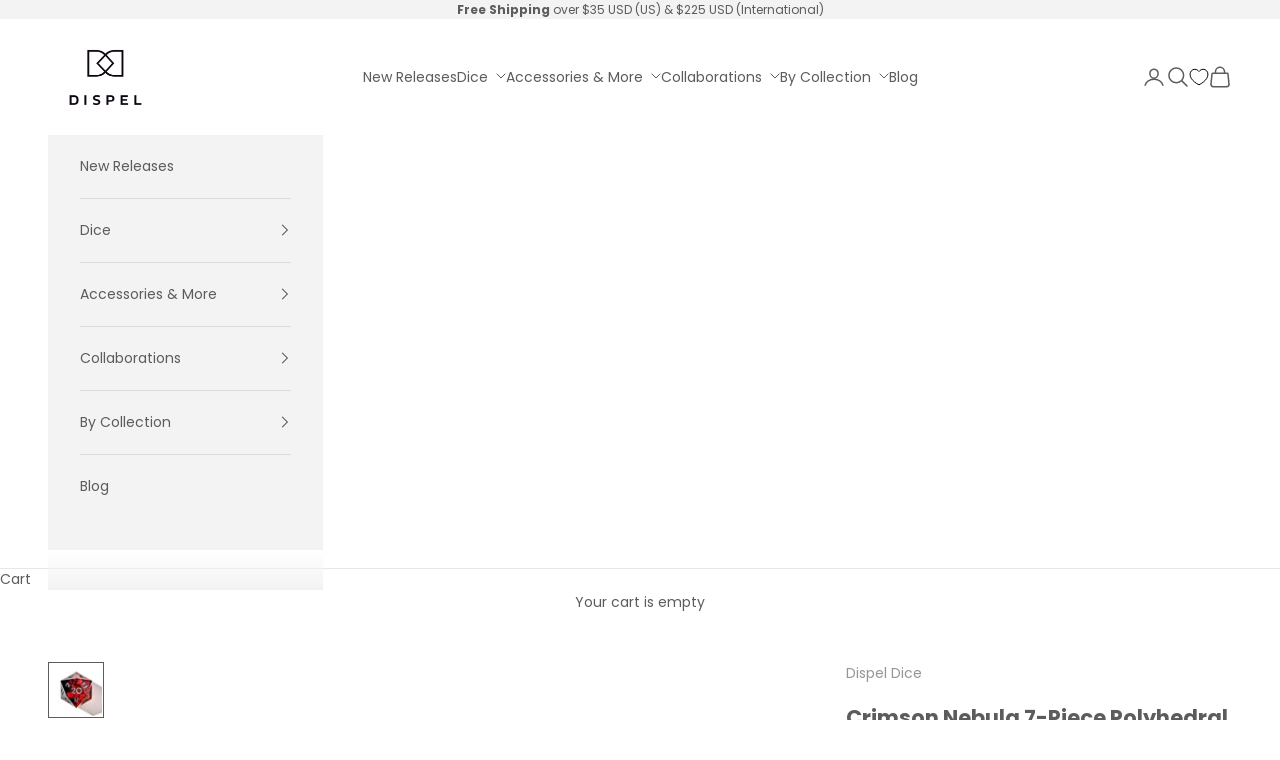

--- FILE ---
content_type: text/css
request_url: https://cdn.appmate.io/themecode/dispeldice/main/custom.css?generation=1766397751666381
body_size: -56
content:
wishlist-link .wk-button{--icon-size: 18px;--icon-stroke-width: 1px;--icon-stroke: black}wishlist-link .wk-counter{--size: 17px}wishlist-page .wk-page{max-width:100vw;padding-inline:0;padding-top:0}wishlist-page .wk-body{padding-top:5rem;max-width:var(--page-max-width);margin-inline:auto}wishlist-add-to-cart .wk-text,wishlist-share .wk-text{margin-top:0!important}wishlist-add-to-cart,wishlist-share{margin-top:0!important}wishlist-product-card .wk-form{justify-content:flex-end}


--- FILE ---
content_type: text/javascript; charset=utf-8
request_url: https://dispeldice.com/products/crimson-nebula-7-piece-polyhedral-dice-set.js
body_size: 1143
content:
{"id":4197864571014,"title":"Crimson Nebula 7-Piece Polyhedral Dice Set","handle":"crimson-nebula-7-piece-polyhedral-dice-set","description":"\u003cdiv class=\"product-description rte\"\u003e\n\u003cp\u003eAn inked 7-piece polyhedral dice set for tabletop roleplay gaming in Crimson Nebula. \u003cbr\u003e\u003cbr\u003e\"A crimson nebula melds into the blackness of deep space as silver stars streak the darkness in these galactic prisms.\"\u003cbr\u003e\u003c\/p\u003e\n\u003cstrong\u003eProduct Features\u003c\/strong\u003e\u003cbr\u003e\n\u003cul\u003e\n\u003cli\u003eEvery artisan set is hand-poured, so the dice may have slight differences in color and material suspension.\u003c\/li\u003e\n\u003cli\u003ePlease understand that each die is one of a kind due to how they're crafted.\u003c\/li\u003e\n\u003cli\u003eEach set will include one D4, D6, D8, D10, D%, D12, and of course, one D20.\u003cbr\u003e\n\u003c\/li\u003e\n\u003cli\u003eLastly, the edges on these are sharp, especially the D4. This is not a toy. These dice are not meant for children or to be ingested. Please keep them away from pets, children, and mouths. Failure to do so could result in injury or death.\u003cbr\u003e\n\u003c\/li\u003e\n\u003c\/ul\u003e\n\u003c\/div\u003e","published_at":"2025-06-03T16:39:15-07:00","created_at":"2019-10-10T07:35:58-07:00","vendor":"Dispel Dice","type":"Polyhedral Set","tags":["2021","70","bogo","dice","Legacy","Polyhedral Set","restocks","Standard"],"price":7000,"price_min":7000,"price_max":7000,"available":false,"price_varies":false,"compare_at_price":null,"compare_at_price_min":0,"compare_at_price_max":0,"compare_at_price_varies":false,"variants":[{"id":30546419974278,"title":"Default Title","option1":"Default Title","option2":null,"option3":null,"sku":"DD735751","requires_shipping":true,"taxable":true,"featured_image":null,"available":false,"name":"Crimson Nebula 7-Piece Polyhedral Dice Set","public_title":null,"options":["Default Title"],"price":7000,"weight":113,"compare_at_price":null,"inventory_management":"shopify","barcode":"850062429758","requires_selling_plan":false,"selling_plan_allocations":[]}],"images":["\/\/cdn.shopify.com\/s\/files\/1\/0100\/6475\/6799\/files\/crimson-nebula-7-piece-polyhedral-dice-set-257939_77f598a2-3435-405e-9209-b7ba606f674e.jpg?v=1763509507","\/\/cdn.shopify.com\/s\/files\/1\/0100\/6475\/6799\/files\/crimson-nebula-7-piece-polyhedral-dice-set-819108_bcbc2d50-4e76-4bc7-be52-cdb386f98cd8.jpg?v=1763509665"],"featured_image":"\/\/cdn.shopify.com\/s\/files\/1\/0100\/6475\/6799\/files\/crimson-nebula-7-piece-polyhedral-dice-set-257939_77f598a2-3435-405e-9209-b7ba606f674e.jpg?v=1763509507","options":[{"name":"Title","position":1,"values":["Default Title"]}],"url":"\/products\/crimson-nebula-7-piece-polyhedral-dice-set","media":[{"alt":"Crimson Nebula 7-Piece Polyhedral Dice Set - Dispel Dice - Premium DnD Dice \u0026 Accessories # #","id":28704200851590,"position":1,"preview_image":{"aspect_ratio":1.0,"height":2048,"width":2048,"src":"https:\/\/cdn.shopify.com\/s\/files\/1\/0100\/6475\/6799\/files\/crimson-nebula-7-piece-polyhedral-dice-set-257939_77f598a2-3435-405e-9209-b7ba606f674e.jpg?v=1763509507"},"aspect_ratio":1.0,"height":2048,"media_type":"image","src":"https:\/\/cdn.shopify.com\/s\/files\/1\/0100\/6475\/6799\/files\/crimson-nebula-7-piece-polyhedral-dice-set-257939_77f598a2-3435-405e-9209-b7ba606f674e.jpg?v=1763509507","width":2048},{"alt":"Crimson Nebula 7-Piece Polyhedral Dice Set - Dispel Dice - Premium DnD Dice \u0026 Accessories # #","id":28704208650374,"position":2,"preview_image":{"aspect_ratio":1.0,"height":2048,"width":2048,"src":"https:\/\/cdn.shopify.com\/s\/files\/1\/0100\/6475\/6799\/files\/crimson-nebula-7-piece-polyhedral-dice-set-819108_bcbc2d50-4e76-4bc7-be52-cdb386f98cd8.jpg?v=1763509665"},"aspect_ratio":1.0,"height":2048,"media_type":"image","src":"https:\/\/cdn.shopify.com\/s\/files\/1\/0100\/6475\/6799\/files\/crimson-nebula-7-piece-polyhedral-dice-set-819108_bcbc2d50-4e76-4bc7-be52-cdb386f98cd8.jpg?v=1763509665","width":2048},{"alt":null,"id":24001383235718,"position":3,"preview_image":{"aspect_ratio":1.333,"height":150,"width":200,"src":"https:\/\/cdn.shopify.com\/s\/files\/1\/0100\/6475\/6799\/files\/preview_images\/1633897969-c3bbc09ee8f54973ecb5d45043a26f090c5785acd52485a668c768915405fcb6-d_200x150_1e5d05a2-9f6c-4d0f-9fab-a8d6b0f3fd63.jpg?v=1696968444"},"aspect_ratio":0.563,"external_id":"808859670","host":"vimeo","media_type":"external_video"}],"requires_selling_plan":false,"selling_plan_groups":[]}